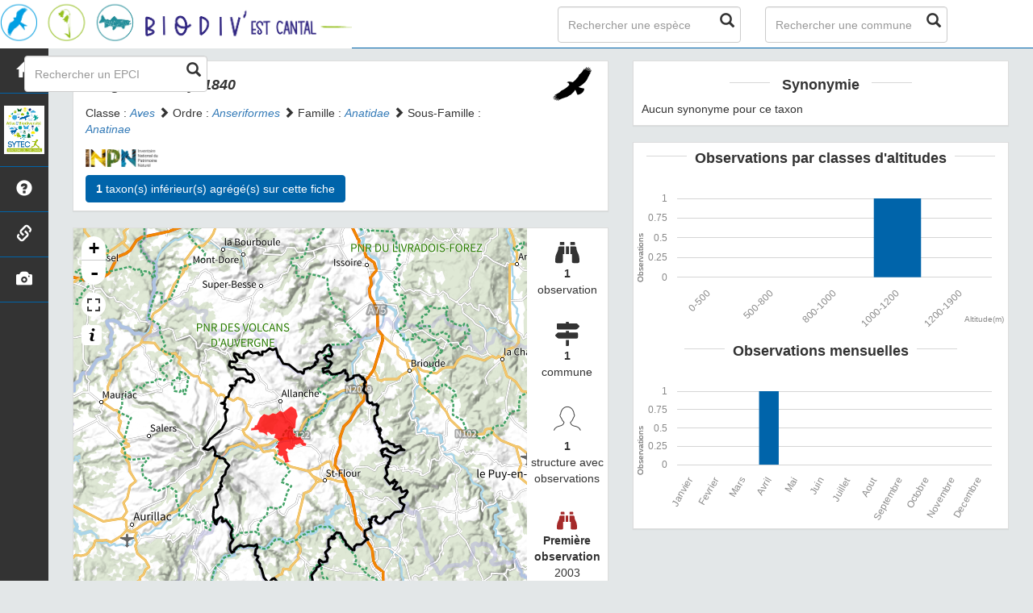

--- FILE ---
content_type: text/html; charset=utf-8
request_url: https://biodiv-estcantal.cen-auvergne.fr/espece/199219
body_size: 5457
content:
<!DOCTYPE html>
<html>
    <head>
        <meta charset="utf-8" />

        <title> Mergellus | Biodiv&#39;Est Cantal - SYTEC</title>

        <!-- Jquery -->
        <link rel="stylesheet" href="/static/lib/jquery-ui.css" />
        <script type="text/javascript" src="/static/lib/jquery-1.12.4.min.js"></script>
        <script type="text/javascript" src="/static/lib/jquery-ui.min.js"></script>
    		

        <!-- Bootstrap -->
        <link rel="stylesheet" href="/static/lib/bootstrap/css/bootstrap.min.css"></link>
        <script type="text/javascript" src="/static/lib/bootstrap/js/bootstrap.min.js"></script>
        <!-- Bootstrap slider -->
        <link rel="stylesheet" href="/static/lib/node_modules/bootstrap-slider/dist/css/bootstrap-slider.min.css" />
        <script src="/static/lib/node_modules/bootstrap-slider/dist/bootstrap-slider.min.js"></script>
        <!-- Bootstrap switch -->
        <script type="text/javascript" src="/static/lib/bootstrap-switch/js/bootstrap-switch.js"></script>
        <link rel="stylesheet" href="/static/lib/bootstrap-switch/css/bootstrap-switch.min.css" />

        <!-- Leaflet -->
        <link rel="stylesheet" href="/static/lib/leaflet/leaflet.css" />
        <script src="/static/lib/leaflet/leaflet.js"></script>
        <script src="/static/lib/leaflet/leafletMarkerCluster.js"></script>
        <link rel="stylesheet" href="/static/lib/leaflet/leafletMarkerCluster.css" />
		    <link rel="stylesheet" href="/static/lib/leaflet/leafletMarkerCluster.Default.css" />
        <script src="/static/lib/leaflet/leaflet-fullscreen/leafletFullScreen.min.js"></script>
        <link rel="stylesheet" href="/static/lib/leaflet/leaflet-fullscreen/leafletFullScreen.css" />
		<!-- fontawesome -->
        <script src="/static/lib/node_modules/%40fortawesome/fontawesome-free/js/all.min.js"></script>

        <!-- D3 -->
        <script src="/static/lib/d3/d3.min.js"></script>
        <!-- MorrisJs -->
        <script src="/static/lib/morrisJs/morris.min.js"></script>
        <link rel="stylesheet" href="/static/lib/morrisJs/morris.css" />
        <!-- RaphaelJs -->
        <script src="/static/lib/raphaelJs/raphael.min.js"></script>

        <!-- LightBox -->
        <link rel="stylesheet" href="/static/lib/lightbox2/css/lightbox.min.css" />

        <!-- CSS Application -->
        <link rel="shortcut icon" href="/static/custom/images/favicon.ico">
        <link rel="stylesheet" href="/static/css/atlas.css" />
        <link rel="stylesheet" href="/static/css/ficheEspece.css" />
        <link rel="stylesheet" href="/static/css/icones.css" />
        <link rel="stylesheet" href="/static/custom/custom.css" />

    </head>

<body>
    <link rel="stylesheet" href="/static/css/picnatpicto.css"/>
<nav class="navbar navbar-default navbar-fixed-top" role="navigation">
  <div class="container-fluid">
	  <div class="navbar-header">

        <button type="button" class="navbar-toggle" data-toggle="collapse" data-target=".navbar-collapse">
  	        <span class="sr-only">Toggle navigation</span>
  	        <span class="icon-bar"></span>
  	        <span class="icon-bar"></span>
  	        <span class="icon-bar"></span>
  	      </button>


        <a class="navbar-brand" href="/">
            <img class="logoStructure" src="/static/custom/images/logo-structure.jpg" />
        </a>
	  </div>

	  <!-- Collect the nav links, forms, and other content for toggling -->
	  <div class="collapse navbar-collapse " id="bs-example-navbar-collapse-1">
		  <form method="POST" action="" id='searchFormTaxons' class="navbar-form navbar-left" role="search">
				<div class="form-group has-feedback">
					   <input id="searchTaxons" type="text" class="form-control ajax-search" placeholder="Rechercher une espèce&nbsp;&nbsp;&nbsp;" loading="false" />
					   <span class="glyphicon glyphicon-search form-control-feedback"></span>
				</div>
				<input id="hiddenInputTaxons" type="hidden" name="cd_ref" />
      </form>

      <form method="POST" onsubmit="completeAction('#searchFormCommunes', hiddenInputCommunes)" id='searchFormCommunes' action=""  class="navbar-form navbar-left" role="search">
				<div class="form-group has-feedback">
					<input id="searchCommunes" type="text" class="form-control ajax-search" placeholder="Rechercher une commune" >
					<span class="glyphicon glyphicon-search form-control-feedback"></span>
				</div>
			  <input id="hiddenInputCommunes" type="hidden" name="insee">
      </form>

      <form method="POST" onsubmit="completeAction('#searchFormEpci', hiddenInputEpci)" id='searchFormEpci' action=""  class="navbar-form navbar-left" role="search">
                                <div class="form-group has-feedback">
                                        <input id="searchEpci" type="text" class="form-control ajax-search" placeholder="Rechercher un EPCI" >
                                        <span class="glyphicon glyphicon-search form-control-feedback"></span>
                                </div>
                          <input id="hiddenInputEpci" type="hidden" name="code">
      </form>

	  </div>

  </div>
</nav>

	<div id="sideBar">
        <ul id="sidebar_menu" class="sidebar-nav">
  <a href="/" id="menu-toggle" data-toggle="tooltip" data-original-title="Retour à l'accueil" data-placement="right">
    <li class="sidebar-brand"><span id="main_icon" class="glyphicon glyphicon-home"></span></li>
  </a>
  <a href="https://www.atlas-biodiversite-sytec15.com/" target="_blank" id="menu-toggle" data-toggle="tooltip" data-original-title="ABT Est Cantal" data-placement="right">
    <li class="sidebar-brand"><img class="logoABT" src="/static/custom/images/logo_abt.jpg" height="60px"></li>
  </a>
  
    <a href="/presentation" data-toggle="tooltip"
      data-original-title="Présentation de l&#39;atlas" data-placement="right">
      <li class="sidebar-brand"><span class="glyphicon glyphicon-question-sign"></span></li>
    </a>
  
    <a href="/partenaires" data-toggle="tooltip"
      data-original-title="Partenaires" data-placement="right">
      <li class="sidebar-brand"><span class="glyphicon glyphicon-link"></span></li>
    </a>
  

  <a href="/photos" data-toggle="tooltip" data-original-title="Galerie photos" data-placement="right">
    <li class="sidebar-brand"><span class="glyphicon glyphicon-camera"></span></li>
  </a>
</ul>
  </div>

    <div class="container-fluid" id="page">

        <div class="col-lg-7 col-md-7 col-sm-12 col-xs-12">
            <div class="panel panel-default" id="identityPanel">
                <div class="row" id="rowIdentity">
                    
					          <!-- Si pas de photo, alors le premier bloc occupe toute la largeur -->
                    <div class="col-sm-12" id="taxonIdentity">
                    
						<div id="groupLogoCol" >
                            <a href="/groupe/Oiseaux">
	                            <img src="/static/images/picto_Oiseaux.png" alt="Oiseaux" data-toggle="tooltip" data-original-title="Oiseaux" data-placement="right">
                            </a>
						</div>
						<div id="taxonName">
                            
                            <h4 class="strong"> <i><i>Mergellus</i> Selby, 1840 </i> </h4> 
                            
                            
                            

                        <div id="taxonomy">
                            
                                Classe :
                                <i>
                                
                                     <a href = "/liste/185961">Aves</a>

                                
                                </i>
                                
                                     <span class="glyphicon glyphicon-chevron-right"> </span>
                                
                            
                                Ordre :
                                <i>
                                
                                     <a href = "/liste/185964">Anseriformes</a>

                                
                                </i>
                                
                                     <span class="glyphicon glyphicon-chevron-right"> </span>
                                
                            
                                Famille :
                                <i>
                                
                                     <a href = "/liste/185967">Anatidae</a>

                                
                                </i>
                                
                                     <span class="glyphicon glyphicon-chevron-right"> </span>
                                
                            
                                Sous-Famille :
                                <i>
                                
                                     <a href = "/liste/845111">Anatinae</a>

                                
                                </i>
                                
                            
                        </div>

                        <div id="inpnLink">
                            <a href='https://inpn.mnhn.fr/espece/cd_nom/199219' target="_blank">
                                <img width="90px" src="/static/images/logo_inpn.png"  data-toggle="tooltip" data-original-title="Consultez la fiche espèce sur l'INPN" data-placement="right">
                             </a>
                        </div>

                        
                           <!-- Button trigger modal -->
                           <button class="btn btn-default" data-toggle="modal" data-target="#myModal" style="margin-top: 10px;"> 
                                <b> 1 </b> taxon(s) inférieur(s) agrégé(s) sur cette fiche
                           </button>

                                <!-- Modal -->
                                <div class="modal fade" id="myModal" tabindex="-1" role="dialog" aria-labelledby="myModalLabel">
                                  <div class="modal-dialog" role="document">
                                    <div class="modal-content">
                                          <div class="modal-header">
                                            <button type="button" class="close" data-dismiss="modal" aria-label="Close"><span aria-hidden="true">&times;</span></button>
                                            <h3 class="modal-title" id="myModalLabel">Taxon(s) agrégé(s) sur cette fiche</h3>
                                          </div>
                                          <div class="modal-body">
                                            <table class="table table-hover">
                                                <thead>
                                                    <tr>
                                                        <th> Nom Vernaculaire </th>
                                                        <th> Nom scientifique </th>
                                                        
                                                        <th>Protection</th>
                                                        
                                                        
                                                        <th>Patrimonial</th>
                                                        
                                                        <th>Observations </th>
                                                        <th> Fiche </th>
                                                    </tr>
                                                </thead>
                                                <tbody>
                                                    
                                                    <a href = "/espece/199312">
                                                        <tr>
                                                            <td>
                                                            
                                                             Harle piette
                                                            
                                                            <td> Mergellus albellus </td>
                                                            <td>
                                                            
                                                                <a href="https://inpn.mnhn.fr/espece/cd_nom/199219/tab/statut" target="_blank">
                                                                    <img class="caractEspece" width="130px" src="/static/images/logo_protection.png"  data-toggle="tooltip" data-original-title="Ce taxon bénéficie d'un statut de protection" data-placement="right"></a>
                                                            
                                                            </td>
                                                            <td>
                                                            
                                                            </td>
                                                            <td> 1 </td>
                                                            <td>
                                                                <a href = "/espece/199312">
                                                                    <span id="ficheGlyficon"  data-toggle="tooltip" data-original-title="Consulter la fiche espèce" data-placement="right" class="glyphicon glyphicon-list"></span>
                                                                </a>
                                                            </td>

                                                        </tr>
                                                    </a>
                                                
                                                </tbody>
                                            </table>
                                        </div>
                                    </div>

                                  </div>
                              </div>

<!--
                            <h5 id="buttonChild"> <b>1</b> taxon(s) agrégé(s) sur cette fiche: <span class="glyphicon glyphicon-chevron-right"></span>
    						</h5>
                            <div hidden="hidden" id="childList">
                                        
                                         <i>
                                            
                                                <a href = "/espece/199312"> Mergellus albellus</a>
                                            
                                            </i>
                                            
                                    
                            </div> -->
                        
						</div>
					</div>
                </div>
            </div>
            <div class="panel panel-default" id="mapPanel">
                <div class ="row">
                    <div class="col-sm-10" id="mapContainer">
                        <div id="map">
                            <img id ="loadingGif" src="">
                        </div>
                    </div>
                    <div class="col-sm-2" id="mapStat">
                        <ul>
                            <li>
                                <span class="fas fa-binoculars" style="font-size: 30px;"></span> </br>
                                <b>1</b>
                                </br>
                                observation
                            </li>
                            <li>
                                <i class="fas fa-map-signs font-icon" style="font-size: 30px;"></i>                                <br/>
                                <b>1</b><br/>
                                commune
                            </li>
                            <li>
                                <span data-icon="&#xe040;"  style="font-size: 30px;"></span>
                                <br/>
                                <b>1</b>
                                <br/>
                                structure avec observations
                            </li>
                            <li id="firstObs" class="pointer">
                                <span class="fas fa-binoculars" style="font-size: 25px; color: brown"></span>
                                <br/>
                                <b>Première observation</b><br/>2003
                            </li>
                            <li id="lastObs" class="pointer">
                                <span class="fas fa-binoculars" style="font-size: 25px; color: #0064aa"></span>
                                <br/>
                                <b>Dernière observation</b><br/>2003
                            </li>
                        </ul>
                    </div>
                </div>
            </div>

            <div class="panel panel-default" id="otherInformationsPanel">
                <div class="row" id="otherInformations">
                          <ul class="nav nav-tabs">
                            
                            <li class="active"><a data-toggle="tab" href="#communes"> <b>1</b> commune</a></li>
                            
                            <li><a data-toggle="tab" href="#observateurs"> <b>1 </b> structure avec observations</a></li>
                          </ul>

                        <div class="tab-content" style="width:100%;">
                            
                            
                            <div id="communes" class="tab-pane fade in active">
                            
                                <p>
                                    
                                        <a href = "/commune/15141">Neussargues en Pinatelle</a>
                                        
                                    
                                </p>
                            </div>

                            <div id="observateurs" class="tab-pane fade">
                                
                                    Lpo Aura / Réseau Faune Auvergne
                                    
                                
                            </div>
                        </div>
                </div>
            </div>
        </div>

        <div class="col-lg-5 col-md-5 col-sm-12 col-xs-12">
            


            <div class="panel panel-default" id="blocInfos">

                <h4 class="title-bar center">
					<strong>Synonymie</strong>
				</h4>

                <div class="tab-content">
                        <div id="synonymes" class="tab-pane fade in active">
                            
                                Aucun synonyme pour ce taxon
                            
                        </div>
                </div>
            </div>

            

            <div class="panel panel-default" id="graphBloc">
                <h4 class="title-bar title-spaced center strong">Observations par classes d'altitudes</h4>
                <div id="altiChart"></div>
                <h4 class="title-bar title-spaced center strong">Observations mensuelles</h4>
                <div id="phenologyChart"></div>
            </div>
        </div>
    </div>
        
                <footer class="footer">
        <p>
            <a href="/">Accueil</a> |
            <a href="https://www.sytec15.fr/" target="_blank">Site du SYTEC</a> |
            <a href="https://www.atlas-biodiversite-sytec15.com/" target="_blank">Site de l'ABT</a> |
            <a data-toggle="modal" href="/static/custom/templates/credits.html" data-target="#modalCredits">Conception et crédits</a> |
            <a data-toggle="modal" href="/static/custom/templates/mentions-legales.html" data-target="#modalMentions">Mentions légales</a>
        <p>

        <div id="clear">
            <p class="text-muted">
                Biodiv&#39;Est Cantal - Atlas de la biodiversité des territoires de l'Est Cantal, 2021
                <br/>
                Réalisé avec <a href="https://github.com/PnX-SI/GeoNature-atlas" target="_blank">GeoNature-atlas</a>, développé par le <a href="http://www.ecrins-parcnational.fr" target="_blank">Parc national des Ecrins</a>
            </p>
        </div>
    </footer>

    <div class="modal fade text-center" id="modalCredits">
      <div class="modal-dialog">
        <div class="modal-content">
        </div>
      </div>
    </div>

    <div class="modal fade text-center" id="modalMentions">
      <div class="modal-dialog">
        <div class="modal-content">
        </div>
      </div>
    </div>

    
        

    <script  src="/static/lib/lightbox2/js/lightbox.min.js" ></script>


    <script>
            var dataset = [{"altitude": "0-500", "value": 0}, {"altitude": "500-800", "value": 0}, {"altitude": "800-1000", "value": 0}, {"altitude": "1000-1200", "value": 1}, {"altitude": "1200-1900", "value": 0}];
            var months = [{"mois": "Janvier", "value": 0}, {"mois": "Fevrier", "value": 0}, {"mois": "Mars", "value": 0}, {"mois": "Avril", "value": 1}, {"mois": "Mai", "value": 0}, {"mois": "Juin", "value": 0}, {"mois": "Juillet", "value": 0}, {"mois": "Aout", "value": 0}, {"mois": "Septembre", "value": 0}, {"mois": "Octobre", "value": 0}, {"mois": "Novembre", "value": 0}, {"mois": "Decembre", "value": 0}];
            var observationsPoint = [];
            var observationsMaille = [];
            var listeTaxonsSearch = [];
            var configuration = {"AFFICHAGE_DERNIERES_OBS": false, "AFFICHAGE_EN_CE_MOMENT": true, "AFFICHAGE_FOOTER": true, "AFFICHAGE_INTRODUCTION": true, "AFFICHAGE_MAILLE": false, "AFFICHAGE_RANG_STAT": true, "AFFICHAGE_STAT_GLOBALES": true, "ATTR_AUDIO": 5, "ATTR_CHOROLOGIE": 103, "ATTR_COMMENTAIRE": 101, "ATTR_DAILYMOTION": 8, "ATTR_DESC": 100, "ATTR_LIEN": 3, "ATTR_MAIN_PHOTO": 1, "ATTR_MILIEU": 102, "ATTR_OTHER_PHOTO": 2, "ATTR_PDF": 4, "ATTR_VIDEO_HEBERGEE": 6, "ATTR_VIMEO": 9, "ATTR_YOUTUBE": 7, "DISPLAY_PATRIMONIALITE": true, "GLOSSAIRE": false, "ID_GOOGLE_ANALYTICS": "UA-xxxxxxx-xx", "IGNAPIKEY": "", "LIMIT_CLUSTER_POINT": 1000, "LIMIT_FICHE_LISTE_HIERARCHY": 28, "LIMIT_RANG_TAXONOMIQUE_HIERARCHIE": 13, "MAP": {"BORDERS_COLOR": "#000000", "BORDERS_WEIGHT": 3, "ENABLE_SLIDER": true, "FIRST_MAP": {"attribution": "\u0026copy; \u003ca href=\"http://www.ign.fr/\"\u003eIGN\u003c/a\u003e", "tileName": "IGN", "url": "https://data.geopf.fr/wmts?\u0026REQUEST=GetTile\u0026SERVICE=WMTS\u0026VERSION=1.0.0\u0026STYLE=normal\u0026TILEMATRIXSET=PM\u0026FORMAT=image/png\u0026LAYER=GEOGRAPHICALGRIDSYSTEMS.PLANIGNV2\u0026TILEMATRIX={z}\u0026TILEROW={y}\u0026TILECOL={x}"}, "LAT_LONG": [45.0533, 3.0067], "MAX_BOUNDS": [[41.463, -1.876], [51.62, 8.6]], "MIN_ZOOM": 6, "SECOND_MAP": {"attribution": "\u0026copy; \u003ca href=\"http://www.ign.fr/\"\u003eIGN\u003c/a\u003e", "tileName": "Ortho IGN", "url": "https://data.geopf.fr/wmts?\u0026REQUEST=GetTile\u0026SERVICE=WMTS\u0026VERSION=1.0.0\u0026STYLE=normal\u0026TILEMATRIXSET=PM\u0026FORMAT=image/jpeg\u0026LAYER=ORTHOIMAGERY.ORTHOPHOTOS\u0026TILEMATRIX={z}\u0026TILEROW={y}\u0026TILECOL={x}"}, "STEP": 1, "ZOOM": 9}, "NB_DAY_LAST_OBS": "7 day", "NB_LAST_OBS": 100, "NOM_APPLICATION": "Biodiv\u0027Est Cantal", "ORDER_COMMUNES_BYLENGTH": false, "ORDER_EPCI_BYLENGTH": false, "PATRIMONIALITE": {"config": {"oui": {"icon": "custom/images/logo_patrimonial.png", "text": "Ce taxon est une esp\u00e8ce \u00e0 enjeux sur le territoire"}}, "label": "Patrimonial"}, "PROTECTION": true, "RANG_STAT": [{"phylum": ["Arthropoda", "Mollusca", "Annelida", "Cnidaria", "Platyhelminthes"]}, {"phylum": ["Chordata"]}, {"regne": ["Plantae"]}], "RANG_STAT_FR": ["Faune invert\u00e9br\u00e9e", "Faune vert\u00e9br\u00e9e", "Flore"], "REDIMENSIONNEMENT_IMAGE": false, "REMOTE_MEDIAS_PATH": "static/medias/", "REMOTE_MEDIAS_URL": "http://mondomaine.fr/taxhub/", "SPLIT_NOM_VERN": 1, "STATIC_PAGES": {"partenaires": {"order": 1, "picto": "glyphicon-link", "template": "static/custom/templates/partenaires.html", "title": "Partenaires"}, "presentation": {"order": 0, "picto": "glyphicon-question-sign", "template": "static/custom/templates/presentation.html", "title": "Pr\u00e9sentation de l\u0027atlas"}}, "STRUCTURE": "SYTEC", "TAXHUB_URL": "http://mondomaine.fr/taxhub", "TEXT_LAST_OBS": "Les observations des agents ces 7 derniers jours |", "URL_APPLICATION": "", "ZOOM_LEVEL_POINT": 11, "modeDebug": false};
            var url_limit_territory = "/static/custom/territoire.json";
            var taxonYearMin = 2003.0;
            var cd_ref = 199219;
            var nb_obs = 1;
    </script>

    <script src="/static/custom/maps-custom.js"></script>
    <script src="/static/ficheEspece.js"></script>
    <script type="text/javascript" src="/static/chart.js"></script>

    <script src="/static/mapGenerator.js"></script>
    <script src="/static/main.js"></script>

    
        <script src="/static/mapEspComm.js"></script>
    


</body>
</html>

--- FILE ---
content_type: text/javascript; charset=utf-8
request_url: https://biodiv-estcantal.cen-auvergne.fr/static/lib/bootstrap-switch/js/bootstrap-switch.js
body_size: 4202
content:
/* ========================================================================
 * bootstrap-switch - v3.3.2
 * http://www.bootstrap-switch.org
 * ========================================================================
 * Copyright 2012-2013 Mattia Larentis
 *
 * ========================================================================
 * Licensed under the Apache License, Version 2.0 (the "License");
 * you may not use this file except in compliance with the License.
 * You may obtain a copy of the License at
 *
 *     http://www.apache.org/licenses/LICENSE-2.0
 *
 * Unless required by applicable law or agreed to in writing, software
 * distributed under the License is distributed on an "AS IS" BASIS,
 * WITHOUT WARRANTIES OR CONDITIONS OF ANY KIND, either express or implied.
 * See the License for the specific language governing permissions and
 * limitations under the License.
 * ========================================================================
 */

(function() {
  var slice = [].slice;

  (function($, window) {
    "use strict";
    var BootstrapSwitch;
    BootstrapSwitch = (function() {
      function BootstrapSwitch(element, options) {
        if (options == null) {
          options = {};
        }
        this.$element = $(element);
        this.options = $.extend({}, $.fn.bootstrapSwitch.defaults, {
          state: this.$element.is(":checked"),
          size: this.$element.data("size"),
          animate: this.$element.data("animate"),
          disabled: this.$element.is(":disabled"),
          readonly: this.$element.is("[readonly]"),
          indeterminate: this.$element.data("indeterminate"),
          inverse: this.$element.data("inverse"),
          radioAllOff: this.$element.data("radio-all-off"),
          onColor: this.$element.data("on-color"),
          offColor: this.$element.data("off-color"),
          onText: this.$element.data("on-text"),
          offText: this.$element.data("off-text"),
          labelText: this.$element.data("label-text"),
          handleWidth: this.$element.data("handle-width"),
          labelWidth: this.$element.data("label-width"),
          baseClass: this.$element.data("base-class"),
          wrapperClass: this.$element.data("wrapper-class")
        }, options);
        this.prevOptions = {};
        this.$wrapper = $("<div>", {
          "class": (function(_this) {
            return function() {
              var classes;
              classes = ["" + _this.options.baseClass].concat(_this._getClasses(_this.options.wrapperClass));
              classes.push(_this.options.state ? _this.options.baseClass + "-on" : _this.options.baseClass + "-off");
              if (_this.options.size != null) {
                classes.push(_this.options.baseClass + "-" + _this.options.size);
              }
              if (_this.options.disabled) {
                classes.push(_this.options.baseClass + "-disabled");
              }
              if (_this.options.readonly) {
                classes.push(_this.options.baseClass + "-readonly");
              }
              if (_this.options.indeterminate) {
                classes.push(_this.options.baseClass + "-indeterminate");
              }
              if (_this.options.inverse) {
                classes.push(_this.options.baseClass + "-inverse");
              }
              if (_this.$element.attr("id")) {
                classes.push(_this.options.baseClass + "-id-" + (_this.$element.attr("id")));
              }
              return classes.join(" ");
            };
          })(this)()
        });
        this.$container = $("<div>", {
          "class": this.options.baseClass + "-container"
        });
        this.$on = $("<span>", {
          html: this.options.onText,
          "class": this.options.baseClass + "-handle-on " + this.options.baseClass + "-" + this.options.onColor
        });
        this.$off = $("<span>", {
          html: this.options.offText,
          "class": this.options.baseClass + "-handle-off " + this.options.baseClass + "-" + this.options.offColor
        });
        this.$label = $("<span>", {
          html: this.options.labelText,
          "class": this.options.baseClass + "-label"
        });
        this.$element.on("init.bootstrapSwitch", (function(_this) {
          return function() {
            return _this.options.onInit.apply(element, arguments);
          };
        })(this));
        this.$element.on("switchChange.bootstrapSwitch", (function(_this) {
          return function(e) {
            if (false === _this.options.onSwitchChange.apply(element, arguments)) {
              if (_this.$element.is(":radio")) {
                return $("[name='" + (_this.$element.attr('name')) + "']").trigger("previousState.bootstrapSwitch", true);
              } else {
                return _this.$element.trigger("previousState.bootstrapSwitch", true);
              }
            }
          };
        })(this));
        this.$container = this.$element.wrap(this.$container).parent();
        this.$wrapper = this.$container.wrap(this.$wrapper).parent();
        this.$element.before(this.options.inverse ? this.$off : this.$on).before(this.$label).before(this.options.inverse ? this.$on : this.$off);
        if (this.options.indeterminate) {
          this.$element.prop("indeterminate", true);
        }
        this._init();
        this._elementHandlers();
        this._handleHandlers();
        this._labelHandlers();
        this._formHandler();
        this._externalLabelHandler();
        this.$element.trigger("init.bootstrapSwitch", this.options.state);
      }

      BootstrapSwitch.prototype._constructor = BootstrapSwitch;

      BootstrapSwitch.prototype.setPrevOptions = function() {
        return this.prevOptions = $.extend(true, {}, this.options);
      };

      BootstrapSwitch.prototype.state = function(value, skip) {
        if (typeof value === "undefined") {
          return this.options.state;
        }
        if (this.options.disabled || this.options.readonly) {
          return this.$element;
        }
        if (this.options.state && !this.options.radioAllOff && this.$element.is(":radio")) {
          return this.$element;
        }
        if (this.$element.is(":radio")) {
          $("[name='" + (this.$element.attr('name')) + "']").trigger("setPreviousOptions.bootstrapSwitch");
        } else {
          this.$element.trigger("setPreviousOptions.bootstrapSwitch");
        }
        if (this.options.indeterminate) {
          this.indeterminate(false);
        }
        value = !!value;
        this.$element.prop("checked", value).trigger("change.bootstrapSwitch", skip);
        return this.$element;
      };

      BootstrapSwitch.prototype.toggleState = function(skip) {
        if (this.options.disabled || this.options.readonly) {
          return this.$element;
        }
        if (this.options.indeterminate) {
          this.indeterminate(false);
          return this.state(true);
        } else {
          return this.$element.prop("checked", !this.options.state).trigger("change.bootstrapSwitch", skip);
        }
      };

      BootstrapSwitch.prototype.size = function(value) {
        if (typeof value === "undefined") {
          return this.options.size;
        }
        if (this.options.size != null) {
          this.$wrapper.removeClass(this.options.baseClass + "-" + this.options.size);
        }
        if (value) {
          this.$wrapper.addClass(this.options.baseClass + "-" + value);
        }
        this._width();
        this._containerPosition();
        this.options.size = value;
        return this.$element;
      };

      BootstrapSwitch.prototype.animate = function(value) {
        if (typeof value === "undefined") {
          return this.options.animate;
        }
        value = !!value;
        if (value === this.options.animate) {
          return this.$element;
        }
        return this.toggleAnimate();
      };

      BootstrapSwitch.prototype.toggleAnimate = function() {
        this.options.animate = !this.options.animate;
        this.$wrapper.toggleClass(this.options.baseClass + "-animate");
        return this.$element;
      };

      BootstrapSwitch.prototype.disabled = function(value) {
        if (typeof value === "undefined") {
          return this.options.disabled;
        }
        value = !!value;
        if (value === this.options.disabled) {
          return this.$element;
        }
        return this.toggleDisabled();
      };

      BootstrapSwitch.prototype.toggleDisabled = function() {
        this.options.disabled = !this.options.disabled;
        this.$element.prop("disabled", this.options.disabled);
        this.$wrapper.toggleClass(this.options.baseClass + "-disabled");
        return this.$element;
      };

      BootstrapSwitch.prototype.readonly = function(value) {
        if (typeof value === "undefined") {
          return this.options.readonly;
        }
        value = !!value;
        if (value === this.options.readonly) {
          return this.$element;
        }
        return this.toggleReadonly();
      };

      BootstrapSwitch.prototype.toggleReadonly = function() {
        this.options.readonly = !this.options.readonly;
        this.$element.prop("readonly", this.options.readonly);
        this.$wrapper.toggleClass(this.options.baseClass + "-readonly");
        return this.$element;
      };

      BootstrapSwitch.prototype.indeterminate = function(value) {
        if (typeof value === "undefined") {
          return this.options.indeterminate;
        }
        value = !!value;
        if (value === this.options.indeterminate) {
          return this.$element;
        }
        return this.toggleIndeterminate();
      };

      BootstrapSwitch.prototype.toggleIndeterminate = function() {
        this.options.indeterminate = !this.options.indeterminate;
        this.$element.prop("indeterminate", this.options.indeterminate);
        this.$wrapper.toggleClass(this.options.baseClass + "-indeterminate");
        this._containerPosition();
        return this.$element;
      };

      BootstrapSwitch.prototype.inverse = function(value) {
        if (typeof value === "undefined") {
          return this.options.inverse;
        }
        value = !!value;
        if (value === this.options.inverse) {
          return this.$element;
        }
        return this.toggleInverse();
      };

      BootstrapSwitch.prototype.toggleInverse = function() {
        var $off, $on;
        this.$wrapper.toggleClass(this.options.baseClass + "-inverse");
        $on = this.$on.clone(true);
        $off = this.$off.clone(true);
        this.$on.replaceWith($off);
        this.$off.replaceWith($on);
        this.$on = $off;
        this.$off = $on;
        this.options.inverse = !this.options.inverse;
        return this.$element;
      };

      BootstrapSwitch.prototype.onColor = function(value) {
        var color;
        color = this.options.onColor;
        if (typeof value === "undefined") {
          return color;
        }
        if (color != null) {
          this.$on.removeClass(this.options.baseClass + "-" + color);
        }
        this.$on.addClass(this.options.baseClass + "-" + value);
        this.options.onColor = value;
        return this.$element;
      };

      BootstrapSwitch.prototype.offColor = function(value) {
        var color;
        color = this.options.offColor;
        if (typeof value === "undefined") {
          return color;
        }
        if (color != null) {
          this.$off.removeClass(this.options.baseClass + "-" + color);
        }
        this.$off.addClass(this.options.baseClass + "-" + value);
        this.options.offColor = value;
        return this.$element;
      };

      BootstrapSwitch.prototype.onText = function(value) {
        if (typeof value === "undefined") {
          return this.options.onText;
        }
        this.$on.html(value);
        this._width();
        this._containerPosition();
        this.options.onText = value;
        return this.$element;
      };

      BootstrapSwitch.prototype.offText = function(value) {
        if (typeof value === "undefined") {
          return this.options.offText;
        }
        this.$off.html(value);
        this._width();
        this._containerPosition();
        this.options.offText = value;
        return this.$element;
      };

      BootstrapSwitch.prototype.labelText = function(value) {
        if (typeof value === "undefined") {
          return this.options.labelText;
        }
        this.$label.html(value);
        this._width();
        this.options.labelText = value;
        return this.$element;
      };

      BootstrapSwitch.prototype.handleWidth = function(value) {
        if (typeof value === "undefined") {
          return this.options.handleWidth;
        }
        this.options.handleWidth = value;
        this._width();
        this._containerPosition();
        return this.$element;
      };

      BootstrapSwitch.prototype.labelWidth = function(value) {
        if (typeof value === "undefined") {
          return this.options.labelWidth;
        }
        this.options.labelWidth = value;
        this._width();
        this._containerPosition();
        return this.$element;
      };

      BootstrapSwitch.prototype.baseClass = function(value) {
        return this.options.baseClass;
      };

      BootstrapSwitch.prototype.wrapperClass = function(value) {
        if (typeof value === "undefined") {
          return this.options.wrapperClass;
        }
        if (!value) {
          value = $.fn.bootstrapSwitch.defaults.wrapperClass;
        }
        this.$wrapper.removeClass(this._getClasses(this.options.wrapperClass).join(" "));
        this.$wrapper.addClass(this._getClasses(value).join(" "));
        this.options.wrapperClass = value;
        return this.$element;
      };

      BootstrapSwitch.prototype.radioAllOff = function(value) {
        if (typeof value === "undefined") {
          return this.options.radioAllOff;
        }
        value = !!value;
        if (value === this.options.radioAllOff) {
          return this.$element;
        }
        this.options.radioAllOff = value;
        return this.$element;
      };

      BootstrapSwitch.prototype.onInit = function(value) {
        if (typeof value === "undefined") {
          return this.options.onInit;
        }
        if (!value) {
          value = $.fn.bootstrapSwitch.defaults.onInit;
        }
        this.options.onInit = value;
        return this.$element;
      };

      BootstrapSwitch.prototype.onSwitchChange = function(value) {
        if (typeof value === "undefined") {
          return this.options.onSwitchChange;
        }
        if (!value) {
          value = $.fn.bootstrapSwitch.defaults.onSwitchChange;
        }
        this.options.onSwitchChange = value;
        return this.$element;
      };

      BootstrapSwitch.prototype.destroy = function() {
        var $form;
        $form = this.$element.closest("form");
        if ($form.length) {
          $form.off("reset.bootstrapSwitch").removeData("bootstrap-switch");
        }
        this.$container.children().not(this.$element).remove();
        this.$element.unwrap().unwrap().off(".bootstrapSwitch").removeData("bootstrap-switch");
        return this.$element;
      };

      BootstrapSwitch.prototype._width = function() {
        var $handles, handleWidth;
        $handles = this.$on.add(this.$off);
        $handles.add(this.$label).css("width", "");
        handleWidth = this.options.handleWidth === "auto" ? Math.max(this.$on.width(), this.$off.width()) : this.options.handleWidth;
        $handles.width(handleWidth);
        this.$label.width((function(_this) {
          return function(index, width) {
            if (_this.options.labelWidth !== "auto") {
              return _this.options.labelWidth;
            }
            if (width < handleWidth) {
              return handleWidth;
            } else {
              return width;
            }
          };
        })(this));
        this._handleWidth = this.$on.outerWidth();
        this._labelWidth = this.$label.outerWidth();
        this.$container.width((this._handleWidth * 2) + this._labelWidth);
        return this.$wrapper.width(this._handleWidth + this._labelWidth);
      };

      BootstrapSwitch.prototype._containerPosition = function(state, callback) {
        if (state == null) {
          state = this.options.state;
        }
        this.$container.css("margin-left", (function(_this) {
          return function() {
            var values;
            values = [0, "-" + _this._handleWidth + "px"];
            if (_this.options.indeterminate) {
              return "-" + (_this._handleWidth / 2) + "px";
            }
            if (state) {
              if (_this.options.inverse) {
                return values[1];
              } else {
                return values[0];
              }
            } else {
              if (_this.options.inverse) {
                return values[0];
              } else {
                return values[1];
              }
            }
          };
        })(this));
        if (!callback) {
          return;
        }
        return setTimeout(function() {
          return callback();
        }, 50);
      };

      BootstrapSwitch.prototype._init = function() {
        var init, initInterval;
        init = (function(_this) {
          return function() {
            _this.setPrevOptions();
            _this._width();
            return _this._containerPosition(null, function() {
              if (_this.options.animate) {
                return _this.$wrapper.addClass(_this.options.baseClass + "-animate");
              }
            });
          };
        })(this);
        if (this.$wrapper.is(":visible")) {
          return init();
        }
        return initInterval = window.setInterval((function(_this) {
          return function() {
            if (_this.$wrapper.is(":visible")) {
              init();
              return window.clearInterval(initInterval);
            }
          };
        })(this), 50);
      };

      BootstrapSwitch.prototype._elementHandlers = function() {
        return this.$element.on({
          "setPreviousOptions.bootstrapSwitch": (function(_this) {
            return function(e) {
              return _this.setPrevOptions();
            };
          })(this),
          "previousState.bootstrapSwitch": (function(_this) {
            return function(e) {
              _this.options = _this.prevOptions;
              if (_this.options.indeterminate) {
                _this.$wrapper.addClass(_this.options.baseClass + "-indeterminate");
              }
              return _this.$element.prop("checked", _this.options.state).trigger("change.bootstrapSwitch", true);
            };
          })(this),
          "change.bootstrapSwitch": (function(_this) {
            return function(e, skip) {
              var state;
              e.preventDefault();
              e.stopImmediatePropagation();
              state = _this.$element.is(":checked");
              _this._containerPosition(state);
              if (state === _this.options.state) {
                return;
              }
              _this.options.state = state;
              _this.$wrapper.toggleClass(_this.options.baseClass + "-off").toggleClass(_this.options.baseClass + "-on");
              if (!skip) {
                if (_this.$element.is(":radio")) {
                  $("[name='" + (_this.$element.attr('name')) + "']").not(_this.$element).prop("checked", false).trigger("change.bootstrapSwitch", true);
                }
                return _this.$element.trigger("switchChange.bootstrapSwitch", [state]);
              }
            };
          })(this),
          "focus.bootstrapSwitch": (function(_this) {
            return function(e) {
              e.preventDefault();
              return _this.$wrapper.addClass(_this.options.baseClass + "-focused");
            };
          })(this),
          "blur.bootstrapSwitch": (function(_this) {
            return function(e) {
              e.preventDefault();
              return _this.$wrapper.removeClass(_this.options.baseClass + "-focused");
            };
          })(this),
          "keydown.bootstrapSwitch": (function(_this) {
            return function(e) {
              if (!e.which || _this.options.disabled || _this.options.readonly) {
                return;
              }
              switch (e.which) {
                case 37:
                  e.preventDefault();
                  e.stopImmediatePropagation();
                  return _this.state(false);
                case 39:
                  e.preventDefault();
                  e.stopImmediatePropagation();
                  return _this.state(true);
              }
            };
          })(this)
        });
      };

      BootstrapSwitch.prototype._handleHandlers = function() {
        this.$on.on("click.bootstrapSwitch", (function(_this) {
          return function(event) {
            event.preventDefault();
            event.stopPropagation();
            _this.state(false);
            return _this.$element.trigger("focus.bootstrapSwitch");
          };
        })(this));
        return this.$off.on("click.bootstrapSwitch", (function(_this) {
          return function(event) {
            event.preventDefault();
            event.stopPropagation();
            _this.state(true);
            return _this.$element.trigger("focus.bootstrapSwitch");
          };
        })(this));
      };

      BootstrapSwitch.prototype._labelHandlers = function() {
        return this.$label.on({
          "click": function(e) {
            return e.stopPropagation();
          },
          "mousedown.bootstrapSwitch touchstart.bootstrapSwitch": (function(_this) {
            return function(e) {
              if (_this._dragStart || _this.options.disabled || _this.options.readonly) {
                return;
              }
              e.preventDefault();
              e.stopPropagation();
              _this._dragStart = (e.pageX || e.originalEvent.touches[0].pageX) - parseInt(_this.$container.css("margin-left"), 10);
              if (_this.options.animate) {
                _this.$wrapper.removeClass(_this.options.baseClass + "-animate");
              }
              return _this.$element.trigger("focus.bootstrapSwitch");
            };
          })(this),
          "mousemove.bootstrapSwitch touchmove.bootstrapSwitch": (function(_this) {
            return function(e) {
              var difference;
              if (_this._dragStart == null) {
                return;
              }
              e.preventDefault();
              difference = (e.pageX || e.originalEvent.touches[0].pageX) - _this._dragStart;
              if (difference < -_this._handleWidth || difference > 0) {
                return;
              }
              _this._dragEnd = difference;
              return _this.$container.css("margin-left", _this._dragEnd + "px");
            };
          })(this),
          "mouseup.bootstrapSwitch touchend.bootstrapSwitch": (function(_this) {
            return function(e) {
              var state;
              if (!_this._dragStart) {
                return;
              }
              e.preventDefault();
              if (_this.options.animate) {
                _this.$wrapper.addClass(_this.options.baseClass + "-animate");
              }
              if (_this._dragEnd) {
                state = _this._dragEnd > -(_this._handleWidth / 2);
                _this._dragEnd = false;
                _this.state(_this.options.inverse ? !state : state);
              } else {
                _this.state(!_this.options.state);
              }
              return _this._dragStart = false;
            };
          })(this),
          "mouseleave.bootstrapSwitch": (function(_this) {
            return function(e) {
              return _this.$label.trigger("mouseup.bootstrapSwitch");
            };
          })(this)
        });
      };

      BootstrapSwitch.prototype._externalLabelHandler = function() {
        var $externalLabel;
        $externalLabel = this.$element.closest("label");
        return $externalLabel.on("click", (function(_this) {
          return function(event) {
            event.preventDefault();
            event.stopImmediatePropagation();
            if (event.target === $externalLabel[0]) {
              return _this.toggleState();
            }
          };
        })(this));
      };

      BootstrapSwitch.prototype._formHandler = function() {
        var $form;
        $form = this.$element.closest("form");
        if ($form.data("bootstrap-switch")) {
          return;
        }
        return $form.on("reset.bootstrapSwitch", function() {
          return window.setTimeout(function() {
            return $form.find("input").filter(function() {
              return $(this).data("bootstrap-switch");
            }).each(function() {
              return $(this).bootstrapSwitch("state", this.checked);
            });
          }, 1);
        }).data("bootstrap-switch", true);
      };

      BootstrapSwitch.prototype._getClasses = function(classes) {
        var c, cls, i, len;
        if (!$.isArray(classes)) {
          return [this.options.baseClass + "-" + classes];
        }
        cls = [];
        for (i = 0, len = classes.length; i < len; i++) {
          c = classes[i];
          cls.push(this.options.baseClass + "-" + c);
        }
        return cls;
      };

      return BootstrapSwitch;

    })();
    $.fn.bootstrapSwitch = function() {
      var args, option, ret;
      option = arguments[0], args = 2 <= arguments.length ? slice.call(arguments, 1) : [];
      ret = this;
      this.each(function() {
        var $this, data;
        $this = $(this);
        data = $this.data("bootstrap-switch");
        if (!data) {
          $this.data("bootstrap-switch", data = new BootstrapSwitch(this, option));
        }
        if (typeof option === "string") {
          return ret = data[option].apply(data, args);
        }
      });
      return ret;
    };
    $.fn.bootstrapSwitch.Constructor = BootstrapSwitch;
    return $.fn.bootstrapSwitch.defaults = {
      state: true,
      size: null,
      animate: true,
      disabled: false,
      readonly: false,
      indeterminate: false,
      inverse: false,
      radioAllOff: false,
      onColor: "primary",
      offColor: "default",
      onText: "ON",
      offText: "OFF",
      labelText: "&nbsp;",
      handleWidth: "auto",
      labelWidth: "auto",
      baseClass: "bootstrap-switch",
      wrapperClass: "wrapper",
      onInit: function() {},
      onSwitchChange: function() {}
    };
  })(window.jQuery, window);

}).call(this);
